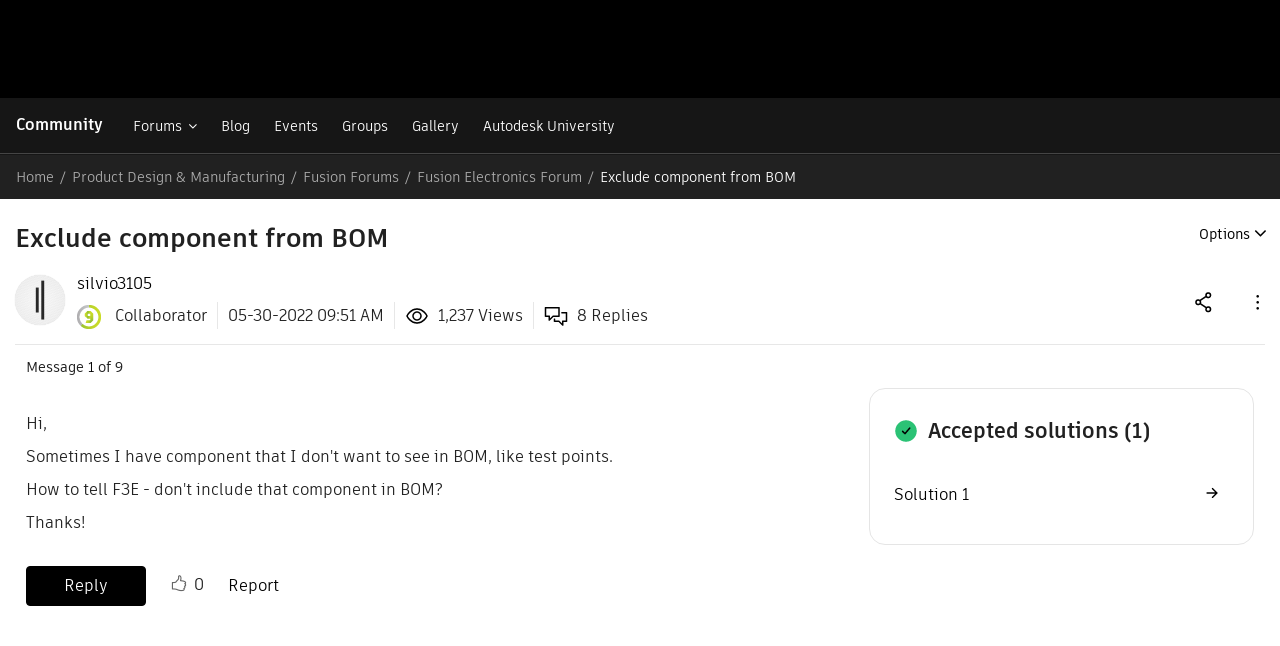

--- FILE ---
content_type: text/html; charset=UTF-8
request_url: https://forums.autodesk.com/t5/fusion-electronics/exclude-component-from-bom/td-p/11202840
body_size: 1879
content:
<!DOCTYPE html>
<html lang="en">
<head>
    <meta charset="utf-8">
    <meta name="viewport" content="width=device-width, initial-scale=1">
    <title></title>
    <style>
        body {
            font-family: "Arial";
        }
    </style>
    <script type="text/javascript">
    window.awsWafCookieDomainList = [];
    window.gokuProps = {
"key":"AQIDAHjcYu/GjX+QlghicBgQ/7bFaQZ+m5FKCMDnO+vTbNg96AH/fBFvfaA7K+1KaCan9LfqAAAAfjB8BgkqhkiG9w0BBwagbzBtAgEAMGgGCSqGSIb3DQEHATAeBglghkgBZQMEAS4wEQQMC0MccU5LrjWeBYrCAgEQgDs9i1wajYjyIVjI2IzdrlZ4K2f21dKYEHUFtx2cjX7w+A575drMLSELMlZIz+Gywfe6XhEbXsw2JTDb0A==",
          "iv":"D5499wE3QgAACBrf",
          "context":"OWadg9RJmJWWDu5PqrhUAeN62+DFtD4jNENKJbdfITN99n3R3+L80yLKdlZIXtYE0OeJsBxJ9YAGC25gKtvXHUwglK2oJhnFuSxwSmk460e7IEYMmwIytTVjfQCiKriqJcpD5YqyKJEFHP3ES86YmoxIYQGrndBM51l70whEXDna/S1kO3/[base64]"
};
    </script>
    <script src="https://bc0439715fa6.967eb88d.us-east-2.token.awswaf.com/bc0439715fa6/6e1dbc62f090/c126506cd624/challenge.js"></script>
</head>
<body>
    <div id="challenge-container"></div>
    <script type="text/javascript">
        AwsWafIntegration.saveReferrer();
        AwsWafIntegration.checkForceRefresh().then((forceRefresh) => {
            if (forceRefresh) {
                AwsWafIntegration.forceRefreshToken().then(() => {
                    window.location.reload(true);
                });
            } else {
                AwsWafIntegration.getToken().then(() => {
                    window.location.reload(true);
                });
            }
        });
    </script>
    <noscript>
        <h1>JavaScript is disabled</h1>
        In order to continue, we need to verify that you're not a robot.
        This requires JavaScript. Enable JavaScript and then reload the page.
    </noscript>
</body>
</html>

--- FILE ---
content_type: text/javascript
request_url: https://tiq.wape.autodesk.com/akp-community/prod/1.2/utag.1.js?utv=ut4.45.202511191634
body_size: 696
content:
//tealium universal tag - utag.1 ut4.0.202511191634, Copyright 2025 Tealium.com Inc. All Rights Reserved.
try{(function(id,loader){var u={};utag.o[loader].sender[id]=u;if(utag===undefined){utag={};}if(utag.ut===undefined){utag.ut={};}if(utag.ut.loader===undefined){u.loader=function(o){var a,b,c,l;a=document;if(o.type==="iframe"){b=a.createElement("iframe");b.setAttribute("height","1");b.setAttribute("width","1");b.setAttribute("style","display:none");b.setAttribute("src",o.src);}else if(o.type==="img"){utag.DB("Attach img: "+o.src);b=new Image();b.src=o.src;return;}else{b=a.createElement("script");b.language="javascript";b.type="text/javascript";b.async=1;b.charset="utf-8";b.src=o.src;}if(o.id){b.id=o.id;}if(typeof o.cb==="function"){if(b.addEventListener){b.addEventListener("load",function(){o.cb();},false);}else{b.onreadystatechange=function(){if(this.readyState==="complete"||this.readyState==="loaded"){this.onreadystatechange=null;o.cb();}};}}l=o.loc||"head";c=a.getElementsByTagName(l)[0];if(c){utag.DB("Attach to "+l+": "+o.src);if(l==="script"){c.parentNode.insertBefore(b,c);}else{c.appendChild(b);}}};}else{u.loader=utag.ut.loader;}
u.ev={"view":1};u.map={};u.extend=[];u.send=function(a,b){if(u.ev[a]||u.ev.all!==undefined){var c,d,e,f;u.data={"qsp_delim":"&","kvp_delim":"=","base_url":"//www.googletagmanager.com/gtm.js?","cid":"GTM-TBD35GN","dl":"dataLayer"};c=[];for(d in utag.loader.GV(u.map)){if(b[d]!==undefined&&b[d]!==""){e=u.map[d].split(",");for(f=0;f<e.length;f++){u.data[e[f]]=b[d];}}}
if(u.data.dl===""){u.data.dl="dataLayer";}
window[u.data.dl]=window[u.data.dl]||[];window[u.data.dl].push({'gtm.start':new Date().getTime(),event:'gtm.js'});c.push("id"+u.data.kvp_delim+u.data.cid);c.push("l"+u.data.kvp_delim+u.data.dl);u.loader({"type":"script","src":u.data.base_url+c.join(u.data.qsp_delim),"loc":"script","id":"utag_1"});}};utag.o[loader].loader.LOAD(id);}("1","autodesk.akp-community"));}catch(error){utag.DB(error);}
